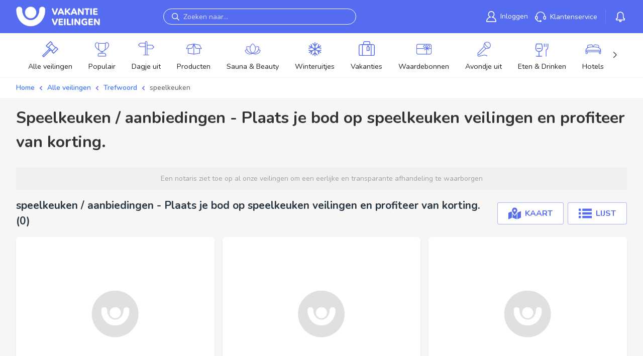

--- FILE ---
content_type: text/html; charset=utf-8
request_url: https://www.vakantieveilingen.be/veilingen/trefwoord/speelkeuken
body_size: 9730
content:





<!DOCTYPE html>
<html lang="nl-BE">
<head>
    <meta charset="utf-8" />
    <meta name="viewport" content="width=device-width, initial-scale=1.0, maximum-scale=1">
    
    <title>speelkeuken korting / aanbieding - speelkeuken aanbiedingen / veilingen</title>
    <meta name="description" content="Bepaal je eigen korting op speelkeuken veilingen. Bekijk onze aanbieding voor speelkeuken" />
    
    <link rel="preconnect" href="https://images.vakantieveilingen.nl">
	<link rel="preconnect" href="https://fonts.googleapis.com">
    <link rel="preconnect" href="https://fonts.gstatic.com" crossorigin>
    <link rel="manifest" href="/site.webmanifest?v=rMBM2NQz8L">
    
    <link rel="shortcut icon" href="/dist/images/logos/favicon.ico?v=AffM2NQz8L">
    <meta name="msapplication-TileColor" content="#556CF1">
    <meta name="theme-color" content="#556CF1"/>

    <meta name="og:image" content="https://www.vakantieveilingen.be/dist/images/logos/vakantieveilingenbe/opengraph_facebook.gif"/>
    <meta name="og:image:width" content="200"/>
    <meta name="og:image:height" content="200"/>
    <meta name="og:url" content="https://www.vakantieveilingen.be/veilingen/trefwoord/speelkeuken"/>
    <meta property="og:type" content="website">
    <meta property="og:title" content="speelkeuken korting / aanbieding - speelkeuken aanbiedingen / veilingen">
    <meta property="og:description" content="Bepaal je eigen korting op speelkeuken veilingen. Bekijk onze aanbieding voor speelkeuken">
    <meta property="og:site_name" content="VakantieVeilingen">
    <meta property="og:locale" content="nl-BE">
    
    
    <meta name="google-play-app" content="app-id=nl.VakantieVeilingen.android"/>
    
    <meta name="revisit-after" content="1 Days">
    <meta name="author" content="VakantieVeilingen 2026">
            <meta name="robots" content="index,follow" />
        <link href="https://www.vakantieveilingen.be/veilingen/trefwoord/speelkeuken" rel="canonical">
        
    
    <link href="https://fonts.googleapis.com/css2?family=Roboto:wght@100;300;400;500;700;900&display=swap" rel="stylesheet" />
    <link href="https://fonts.googleapis.com/css2?family=Nunito:ital,wght@0,200..1000;1,200..1000&display=swap" rel="stylesheet">
    <link rel="stylesheet" href="/dist/css/global.css?v=1LzGxT-j-QL4hT8oOKJAsd2gpbX11j2g5N_7xbqWoio" />
    
    
    <style>
        [v-cloak] {
            display: none;
        }
    </style>
    

    <!-- If check as optimalization for never having to load in partial view -->

        <script id="Cookiebot" src="https://consent.cookiebot.com/uc.js" data-cbid="3429c37b-214d-48fc-9630-ccd5b7d0bfd0" data-blockingmode="auto" type="text/javascript"></script>
        <!-- DNS Prefetch and Preconnect -->
        <link rel="dns-prefetch" href="//lytics.stonemountaindata.com" data-cookieconsent="ignore">
        <link rel="preconnect" href="https://lytics.stonemountaindata.com" data-cookieconsent="ignore">
        <!-- End DNS Prefetch and Preconnect -->
        <script>
            window.dataLayer = window.dataLayer || [];
        </script>
        <!-- Preload Lytics Script -->
        <link rel="preload" href="https://lytics.source.stonemountaindata.com/stream.js" as="script" data-cookieconsent="ignore">
        <!-- End preload Lytics Script -->
        <script async src="https://lytics.source.stonemountaindata.com/stream.js" data-cookieconsent="ignore"></script>
        <!-- Google Tag Manager -->
            <script>(function(w,d,s,l,i){w[l]=w[l]||[];w[l].push({'gtm.start':
            new Date().getTime(),event:'gtm.js'});var f=d.getElementsByTagName(s)[0],
            j=d.createElement(s),dl=l!='dataLayer'?'&l='+l:'';j.async=true;j.src=
            'https://www.googletagmanager.com/gtm.js?id='+i+dl;f.parentNode.insertBefore(j,f);
            })(window,document,'script','digitalData','GTM-NZB5B4PT');
        </script>
        <!-- End Google Tag Manager -->
        <script data-cookieconsent="ignore">    
            window.dataLayer = window.dataLayer || [];    
            
            function gtag() {        
                dataLayer.push(arguments);    
            }    
            
            gtag("consent", "default", {        
                ad_personalization: "denied",        
                ad_storage: "denied",        
                ad_user_data: "denied",
                analytics_storage: "granted",
                functionality_storage: "granted",        
                personalization_storage: "denied",        
                security_storage: "granted",        
                wait_for_update: 500,    
            });    
            
            gtag("set", "ads_data_redaction", true);    
            gtag("set", "url_passthrough", false);
            
            ;
		</script>
</head>
<body class="is-desktop" data-userid="">
	    <!-- Google Tag Manager (noscript) -->
	    <noscript><iframe src="https://www.googletagmanager.com/ns.html?id=GTM-NZB5B4PT" height="0" width="0" style="display:none;visibility:hidden"></iframe></noscript>
	    <!-- End Google Tag Manager (noscript) -->
        <noscript>
            <iframe src="https://lytics.source.stonemountaindata.com/ns?application=www.vakantieveilingen.be" data-cookieconsent="ignore"
                    height="0" width="0" style="display:none;visibility:hidden">
            </iframe>
        </noscript>
    
    



<header class="header" id="top">
	<div class="header__grid">
		<button class="header__sidebar_button header__icon_button navbar-burger" data-target="nav-mobile" tabindex="0" type="button" aria-label="toggle menu">
			<svg viewBox="0 0 18 12" class="icon open" width="50px">
				<path fill="#fff" d="M0 12v-2h18v2Zm0-7h18v2H0Zm0-5h18v2H0Z"></path>
			</svg>
			<svg class="icon close" focusable="false" aria-hidden="true" viewBox="0 0 24 24" width="50px">
				<path fill="#fff" d="M19 6.41 17.59 5 12 10.59 6.41 5 5 6.41 10.59 12 5 17.59 6.41 19 12 13.41 17.59 19 19 17.59 13.41 12z"></path>
			</svg>
			<span class="css-w0pj6f"></span>
		</button>
		<span class="menu-separator"></span>
		<button class="header__search_button header__icon_button" tabindex="0" type="button" aria-label="toggle search" data-search-trigger>
			<svg class="header__icon_search" focusable="false" aria-hidden="true" viewBox="0 0 20.51 20.4">
				<path d="M20.51,17.6l-5.6-5.5A8.19,8.19,0,0,0,16.11,8a7.86,7.86,0,0,0-7.9-8,8.25,8.25,0,0,0-5.8,2.4,8.06,8.06,0,0,0-.1,11.4,8,8,0,0,0,9.8,1.1l5.5,5.5ZM3.61,12.3a6,6,0,0,1,.1-8.5A6,6,0,0,1,8.11,2a5.89,5.89,0,0,1,4.2,1.7A5.51,5.51,0,0,1,14,7.9a6.41,6.41,0,0,1-1.8,4.3A6,6,0,0,1,7.81,14,5.51,5.51,0,0,1,3.61,12.3Z"></path>
			</svg>
		</button>
			
		<div class="header__logo">
			<a href="/" tabindex="0">
				<img src="/dist/images/logos/vakantieveilingenbe/logo.png" alt="www.vakantieveilingen.be" style="position: absolute; height: 100%; width: 100%; left: 0; top: 0; right: 0; bottom: 0; object-fit: contain; object-position: center; color: transparent;" title="www.vakantieveilingen.be" width="250" loading="eager" decoding="async" />
			</a>
		</div>

			<div class="header__search vue-element">
				<Search placeholder="Zoeken naar..." search-url="https://www.vakantieveilingen.be/veilingen" :server-date-time="1768967588"></Search>
			</div>

		<div class="header__menu">
				<div class="header-menu-item">
					<a title="Inloggen" class="header-menu-link" role="link" tabindex="0" href="/login">
						<svg xmlns="http://www.w3.org/2000/svg" viewBox="0 0 18.82 20.1" class="menu-icon" width="20px"><path d="M18.1 20.1H.8a.86.86 0 0 1-.8-.8 9.17 9.17 0 0 1 5.7-8.5A6 6 0 0 1 3.3 6a6.1 6.1 0 0 1 6.1-6 6 6 0 0 1 6.1 6 6 6 0 0 1-2.4 4.8 9.28 9.28 0 0 1 5.7 8.5.71.71 0 0 1-.7.8ZM1.6 18.5h15.6a7.74 7.74 0 0 0-6.4-6.7 1 1 0 0 1-.7-.7.76.76 0 0 1 .6-.8 4.47 4.47 0 0 0 3.2-4.2 4.5 4.5 0 0 0-9 0 4.47 4.47 0 0 0 3.2 4.2.76.76 0 0 1 .6.8.68.68 0 0 1-.7.7 7.53 7.53 0 0 0-6.4 6.7Z" data-name="Layer 2" style="fill:#fff"></path></svg>
						<span class="header-menu-label">Inloggen</span>
					</a>
				</div>
			
			<div class="header-menu-item MuiBox-root css-0">
				<a title="Klantenservice" class="header-menu-link" role="link" tabindex="0" href="/service">
					<svg xmlns="http://www.w3.org/2000/svg" viewBox="0 0 21 19.9" class="menu-icon" width="22px">
						<defs>
							<style>
								.service-white_svg__cls-1 {
									fill: none
								}</style>
						</defs>
						<g id="service-white_svg__Layer_2" data-name="Layer 2"><g id="service-white_svg__collection"><path d="M1.5 10.7v2a1.1 1.1 0 0 0 2.2 0v-2a1.1 1.1 0 0 0-2.2 0ZM10.3 18.2c0 .2.2.2.3.2a.3.3 0 1 0 0-.6c-.1 0-.3.1-.3.2ZM18.4 9.6a1.11 1.11 0 0 0-1.1 1.1v2a1.1 1.1 0 0 0 2.2 0v-2a1.11 1.11 0 0 0-1.1-1.1Z" class="service-white_svg__cls-1"></path><path d="M19.1 8.2a8.61 8.61 0 0 0-17.2 0A2.58 2.58 0 0 0 0 10.7v2a2.68 2.68 0 0 0 2.2 2.6c.4 1.1 1.7 3.6 4.5 3.6h2.2a1.8 1.8 0 1 0 1.6-2.6 1.76 1.76 0 0 0-1.6 1.1H6.8c-1.7 0-2.6-1.5-3-2.4a2.56 2.56 0 0 0 1.5-2.4v-2a2.58 2.58 0 0 0-1.9-2.5 7.11 7.11 0 0 1 14.2 0 2.5 2.5 0 0 0-1.8 2.5v2a2.6 2.6 0 0 0 5.2 0v-2a2.55 2.55 0 0 0-1.9-2.4Zm-8.6 9.7a.3.3 0 1 1 0 .6c-.1 0-.2-.1-.3-.2v-.2c.1-.1.2-.2.3-.2Zm-6.7-7.2v2a1.1 1.1 0 0 1-2.2 0v-2a1.1 1.1 0 0 1 2.2 0Zm15.7 2a1.1 1.1 0 0 1-2.2 0v-2a1.1 1.1 0 0 1 2.2 0Z" style="fill:#fff"></path></g></g>
					</svg>
					<span class="header-menu-label">Klantenservice</span>
				</a>
			</div>
			
			<div class="header-menu-item notification__dropdown">
				<div class="notification__dropdown_wrapper position-relative d-none d-md-flex ms-3 ps-3">
					<svg class="css-1a522ha" focusable="false" aria-hidden="true" viewBox="0 0 24 24"><g fill="none" fill-rule="evenodd" stroke="currentColor" transform="translate(3 4.6)"><path fill="none" fill-rule="nonzero" stroke-linejoin="round" stroke-width="1.6" d="M9-.8a5.28 5.28 0 0 1 5.3 5.3V9a2.19 2.19 0 0 0 2.25 2.2v2.35H1.45V11.2A2.2 2.2 0 0 0 3.7 9.15V4.5A5.28 5.28 0 0 1 9-.8z"></path><circle cx="9" cy="15.3" r="1.5" fill="none" stroke-width="1.6"></circle></g></svg>
					<span class="badge rounded-pill bg-danger active-bid__tag notification__tag">0</span>
					<div class="navbar-dropdown">
						<a class="navbar-item">
							<div class="notification__holder">
								<div class="notification__text-container">
									<p class="is-loading notification__loading"></p>
								</div>
							</div>
						</a>
					</div>
				</div>
			</div>
		</div>

		<div class="menu-button header__login_button justify-content-end align-items-center">
			<div class="d-block notification__dropdown position-relative me-2">
				<svg class="css-1a522ha notification__inbox-icon" style="width: 2rem; height: 2rem;" focusable="false" aria-hidden="true" viewBox="0 0 24 24"><g fill="none" fill-rule="evenodd" stroke="currentColor" transform="translate(3 4.6)"><path fill="none" fill-rule="nonzero" stroke-linejoin="round" stroke-width="1.6" d="M9-.8a5.28 5.28 0 0 1 5.3 5.3V9a2.19 2.19 0 0 0 2.25 2.2v2.35H1.45V11.2A2.2 2.2 0 0 0 3.7 9.15V4.5A5.28 5.28 0 0 1 9-.8z"></path><circle cx="9" cy="15.3" r="1.5" fill="none" stroke-width="1.6"></circle></g></svg>
				<span class="badge rounded-pill bg-danger active-bid__tag notification__tag">0</span>
				<div class="navbar-dropdown">
					<a class="navbar-item">
						<div class="notification__holder">
							<div class="notification__text-container">
								<p class="is-loading notification__loading"></p>
							</div>
						</div>
					</a>
				</div>
			</div>
				<a class="user-icon-link" title="Inloggen" role="link" tabindex="0" href="/login">
					<svg class="user-icon" focusable="false" aria-hidden="true" viewBox="0 0 24 24"><svg xmlns="http://www.w3.org/2000/svg" viewBox="0 0 18.3 19.8"><path d="M10.9 10.9a5.49 5.49 0 0 0 3.9-5.3 5.6 5.6 0 1 0-7.3 5.3A9.2 9.2 0 0 0 0 19.8h18.3a9.11 9.11 0 0 0-7.4-8.9Z" data-name="Layer 2" style="fill: rgb(255, 255, 255);"></path></svg></svg>
				</a>
		</div>

		<nav id="nav-mobile" class="nav-mobile" role="navigation" aria-label="mobile navigation">
				<a class="btn-n btn-n-border btn-n-small mb-2 w-100" href="/login">
					Inloggen
					<span class="icon">
						<i class="fal fa-user"></i>
					</span>
				</a>
				<a href="https://www.vakantieveilingen.be/registreren" class="btn-n btn-n-small mb-4 w-100">
					Registreren
					<span class="icon">
						<i class="fal fa-user-plus"></i>
					</span>					
				</a>

			<a class="btn-n btn-n-border btn-n-gray btn-n-small w-100 fw-semibold mb-2" href="/">
				<span class="w-100 d-block">Home</span> <i class="fal fa-regular fa-home ms-auto"></i>
			</a>


			<a class="btn-n btn-n-border btn-n-gray btn-n-small w-100 fw-semibold" href="https://www.vakantieveilingen.be/service">
				<span class="w-100 d-block">Klantenservice</span> <i class="fal fa-regular fa-headset ms-auto"></i>
			</a>

			<div class="my-4">
				
<div class="row gx-3 gy-3 category-list--mobile">
        <div class="col-6 d-flex">
            <a href="/veilingen/populair" class="category_item">
                <div class="category_item_icon mb-2">
                    <figure class="image is-square">
                        <img loading="lazy" src="https://images.vakantieveilingen.nl/2481c40f-dd19-4606-94fc-18cb9312d7c1/3726b2.svg" width="38" alt="Menu item" />
                    </figure>
                </div>
                <small>Populair</small>
            </a>
        </div>
        <div class="col-6 d-flex">
            <a href="/veilingen/dagje-uit" class="category_item">
                <div class="category_item_icon mb-2">
                    <figure class="image is-square">
                        <img loading="lazy" src="https://images.vakantieveilingen.nl/559d0211-9765-4227-9c0e-01f09781772c/392819.svg" width="38" alt="Menu item" />
                    </figure>
                </div>
                <small>Dagje uit</small>
            </a>
        </div>
        <div class="col-6 d-flex">
            <a href="/veilingen/producten" class="category_item">
                <div class="category_item_icon mb-2">
                    <figure class="image is-square">
                        <img loading="lazy" src="https://images.vakantieveilingen.nl/42215c85-e56a-48a0-9924-390ade64a5a3/505c2a.svg" width="38" alt="Menu item" />
                    </figure>
                </div>
                <small>Producten</small>
            </a>
        </div>
        <div class="col-6 d-flex">
            <a href="/veilingen/sauna-en-beauty" class="category_item">
                <div class="category_item_icon mb-2">
                    <figure class="image is-square">
                        <img loading="lazy" src="https://images.vakantieveilingen.nl/d8058aa6-3cdb-4244-8977-91d62c918057/6d79cf.svg" width="38" alt="Menu item" />
                    </figure>
                </div>
                <small>Sauna &amp; Beauty</small>
            </a>
        </div>
        <div class="col-6 d-flex">
            <a href="/veilingen/dagje-uit/kerst-en-winteruitjes" class="category_item">
                <div class="category_item_icon mb-2">
                    <figure class="image is-square">
                        <img loading="lazy" src="https://images.vakantieveilingen.nl/085b3d41-5491-4b3e-8ef0-fceac1b9af23/2eedd1.svg" width="38" alt="Menu item" />
                    </figure>
                </div>
                <small>Winteruitjes</small>
            </a>
        </div>
        <div class="col-6 d-flex">
            <a href="/veilingen/vakanties" class="category_item">
                <div class="category_item_icon mb-2">
                    <figure class="image is-square">
                        <img loading="lazy" src="https://images.vakantieveilingen.nl/c858bd42-1603-449d-8768-e8e241b31743/e024a8.svg" width="38" alt="Menu item" />
                    </figure>
                </div>
                <small>Vakanties</small>
            </a>
        </div>
        <div class="col-6 d-flex">
            <a href="/veilingen/waardebonnen" class="category_item">
                <div class="category_item_icon mb-2">
                    <figure class="image is-square">
                        <img loading="lazy" src="https://images.vakantieveilingen.nl/45c55db2-f71e-499f-ac98-2c01875b43e6/8f6416.svg" width="38" alt="Menu item" />
                    </figure>
                </div>
                <small>Waardebonnen</small>
            </a>
        </div>
        <div class="col-6 d-flex">
            <a href="/veilingen/avondje-uit" class="category_item">
                <div class="category_item_icon mb-2">
                    <figure class="image is-square">
                        <img loading="lazy" src="https://images.vakantieveilingen.nl/94ff1fd6-cc59-40d3-891c-441ec81b479e/48c6b1.svg" width="38" alt="Menu item" />
                    </figure>
                </div>
                <small>Avondje uit</small>
            </a>
        </div>
        <div class="col-6 d-flex">
            <a href="/veilingen/eten-en-drinken" class="category_item">
                <div class="category_item_icon mb-2">
                    <figure class="image is-square">
                        <img loading="lazy" src="https://images.vakantieveilingen.nl/f33ffaf1-0501-4209-bf77-c36aa9ff0dcb/2afdad.svg" width="38" alt="Menu item" />
                    </figure>
                </div>
                <small>Eten &amp; Drinken</small>
            </a>
        </div>
        <div class="col-6 d-flex">
            <a href="/veilingen/hotels" class="category_item">
                <div class="category_item_icon mb-2">
                    <figure class="image is-square">
                        <img loading="lazy" src="https://images.vakantieveilingen.nl/32395894-48ed-42e6-adfe-64d8d443cd40/8f4af8.svg" width="38" alt="Menu item" />
                    </figure>
                </div>
                <small>Hotels</small>
            </a>
        </div>
        <div class="col-6 d-flex">
            <a href="/veilingen/nieuw" class="category_item">
                <div class="category_item_icon mb-2">
                    <figure class="image is-square">
                        <img loading="lazy" src="https://images.vakantieveilingen.nl/7cd10496-9712-40af-b7d4-e190607c71d7/c89130.svg" width="38" alt="Menu item" />
                    </figure>
                </div>
                <small>Nieuw</small>
            </a>
        </div>
    <div class="col-6 d-flex">
        <a href="https://www.vakantieveilingen.be/veilingen" class="category_item">
            <div class="category_item_icon mb-2">
                <svg fill="#556cf1" focusable="false" aria-hidden="true" viewBox="0 0 42.1 42.1"><path d="M29.9 32.8a1 1 0 0 1-.7-.3l-4.7-4.7a1 1 0 0 1 0-1.4l11.2-11.2a1 1 0 0 1 1.4 0l4.7 4.7c.4.4.4 1 0 1.4L30.6 32.5a1 1 0 0 1-.7.3zm-3.3-5.9 3.3 3.3 9.7-9.7-3.3-3.3zm-11.4-9a1 1 0 0 1-.7-.3l-4.7-4.7a1 1 0 0 1-.3-.7c0-.3.1-.5.3-.7L21 .3a1 1 0 0 1 1.4 0L27.1 5c.4.4.4 1 0 1.4L15.9 17.6a1 1 0 0 1-.7.3zm-3.3-5.7 3.3 3.3 9.7-9.7-3.3-3.3zm14.6 14.5a1 1 0 0 1-.7-.3l-10-10a1 1 0 0 1 0-1.4l8.6-8.6a1 1 0 0 1 1.4 0l10 10c.4.4.4 1 0 1.4l-8.6 8.6a1 1 0 0 1-.7.3zm-8.6-11.1 8.6 8.6 7.2-7.2-8.6-8.6Zm3.5 9.8a5 5 0 0 1-3.3-1.3 4.6 4.6 0 0 1-1.3-3.3 5 5 0 0 1 1.3-3.3 1 1 0 0 1 1.4.2c.3.4.3.8 0 1.2-.5.5-.7 1.1-.7 1.8s.3 1.3.7 1.8c.5.5 1.1.8 1.8.8s1.3-.3 1.8-.7a1 1 0 0 1 1.4.2c.3.4.3.8 0 1.2-.8.9-1.9 1.4-3.1 1.4zM3.7 42.1a1 1 0 0 1-.7-.3L.3 39.1a1 1 0 0 1 0-1.4L17 21a1 1 0 0 1 1.4.2c.3.4.3.8 0 1.2L2.5 38.3l1.2 1.3 15.9-15.9a1 1 0 0 1 1.4-.2c.4.3.5 1 .2 1.4l-.2.2L4.3 41.8c-.1.2-.4.3-.6.3Z"></path></svg>
            </div>
            <small>Alle veilingen</small>
        </a>
    </div>
</div>
			</div>

		</nav>
	</div>
</header>
        


<div class="category-list category-navigation d-flex">
    <div class="container">
        <div class="swiper">
            <div class="swiper-wrapper">
                <div class="swiper-slide category">
                    <a href="https://www.vakantieveilingen.be/veilingen" class="category__link">
                        <div class="category__icon">
                            <svg focusable="false" aria-hidden="true" viewBox="0 0 42.1 42.1"><path d="M29.9 32.8a1 1 0 0 1-.7-.3l-4.7-4.7a1 1 0 0 1 0-1.4l11.2-11.2a1 1 0 0 1 1.4 0l4.7 4.7c.4.4.4 1 0 1.4L30.6 32.5a1 1 0 0 1-.7.3zm-3.3-5.9 3.3 3.3 9.7-9.7-3.3-3.3zm-11.4-9a1 1 0 0 1-.7-.3l-4.7-4.7a1 1 0 0 1-.3-.7c0-.3.1-.5.3-.7L21 .3a1 1 0 0 1 1.4 0L27.1 5c.4.4.4 1 0 1.4L15.9 17.6a1 1 0 0 1-.7.3zm-3.3-5.7 3.3 3.3 9.7-9.7-3.3-3.3zm14.6 14.5a1 1 0 0 1-.7-.3l-10-10a1 1 0 0 1 0-1.4l8.6-8.6a1 1 0 0 1 1.4 0l10 10c.4.4.4 1 0 1.4l-8.6 8.6a1 1 0 0 1-.7.3zm-8.6-11.1 8.6 8.6 7.2-7.2-8.6-8.6Zm3.5 9.8a5 5 0 0 1-3.3-1.3 4.6 4.6 0 0 1-1.3-3.3 5 5 0 0 1 1.3-3.3 1 1 0 0 1 1.4.2c.3.4.3.8 0 1.2-.5.5-.7 1.1-.7 1.8s.3 1.3.7 1.8c.5.5 1.1.8 1.8.8s1.3-.3 1.8-.7a1 1 0 0 1 1.4.2c.3.4.3.8 0 1.2-.8.9-1.9 1.4-3.1 1.4zM3.7 42.1a1 1 0 0 1-.7-.3L.3 39.1a1 1 0 0 1 0-1.4L17 21a1 1 0 0 1 1.4.2c.3.4.3.8 0 1.2L2.5 38.3l1.2 1.3 15.9-15.9a1 1 0 0 1 1.4-.2c.4.3.5 1 .2 1.4l-.2.2L4.3 41.8c-.1.2-.4.3-.6.3Z"></path></svg>
                        </div>
                        <span class="category__name">Alle veilingen</span>
                    </a>
                </div>
                    <div class="swiper-slide category">
                        <a href="/veilingen/populair" class="category__link ">
                            <div class="category__icon">
                                <figure class="image is-square">
                                    <img src="https://images.vakantieveilingen.nl/785ca54e-6d0d-47c3-9b8e-b9fdb186c40d/e048da.svg" alt="Productcategorie" />
                                </figure>
                            </div>
                            <span class="category__name">Populair</span>
                        </a>
                    </div>
                    <div class="swiper-slide category">
                        <a href="/veilingen/dagje-uit" class="category__link ">
                            <div class="category__icon">
                                <figure class="image is-square">
                                    <img src="https://images.vakantieveilingen.nl/b845a5a6-7bda-4b00-8d9b-35194157dbf1/bc0033.svg" alt="Productcategorie" />
                                </figure>
                            </div>
                            <span class="category__name">Dagje uit</span>
                        </a>
                    </div>
                    <div class="swiper-slide category">
                        <a href="/veilingen/producten" class="category__link ">
                            <div class="category__icon">
                                <figure class="image is-square">
                                    <img src="https://images.vakantieveilingen.nl/277093da-fe74-4ab2-bc37-be07c217e715/8cd2de.svg" alt="Productcategorie" />
                                </figure>
                            </div>
                            <span class="category__name">Producten</span>
                        </a>
                    </div>
                    <div class="swiper-slide category">
                        <a href="/veilingen/sauna-en-beauty" class="category__link ">
                            <div class="category__icon">
                                <figure class="image is-square">
                                    <img src="https://images.vakantieveilingen.nl/ee76e659-d181-449f-b2dd-e6ba3e0b61d1/f83afe.svg" alt="Productcategorie" />
                                </figure>
                            </div>
                            <span class="category__name">Sauna &amp; Beauty</span>
                        </a>
                    </div>
                    <div class="swiper-slide category">
                        <a href="/veilingen/dagje-uit/kerst-en-winteruitjes" class="category__link ">
                            <div class="category__icon">
                                <figure class="image is-square">
                                    <img src="https://images.vakantieveilingen.nl/235f1a9e-be7b-4028-b877-0cb456d43c3b/0bc6ca.svg" alt="Productcategorie" />
                                </figure>
                            </div>
                            <span class="category__name">Winteruitjes</span>
                        </a>
                    </div>
                    <div class="swiper-slide category">
                        <a href="/veilingen/vakanties" class="category__link ">
                            <div class="category__icon">
                                <figure class="image is-square">
                                    <img src="https://images.vakantieveilingen.nl/0d137326-f1fc-456a-a214-ae00a648fc75/ff3a54.svg" alt="Productcategorie" />
                                </figure>
                            </div>
                            <span class="category__name">Vakanties</span>
                        </a>
                    </div>
                    <div class="swiper-slide category">
                        <a href="/veilingen/waardebonnen" class="category__link ">
                            <div class="category__icon">
                                <figure class="image is-square">
                                    <img src="https://images.vakantieveilingen.nl/7fa66909-01fa-40af-995c-afb430d2745c/470a97.svg" alt="Productcategorie" />
                                </figure>
                            </div>
                            <span class="category__name">Waardebonnen</span>
                        </a>
                    </div>
                    <div class="swiper-slide category">
                        <a href="/veilingen/avondje-uit" class="category__link ">
                            <div class="category__icon">
                                <figure class="image is-square">
                                    <img src="https://images.vakantieveilingen.nl/6d55d12f-c57d-4ff5-8fd3-96d863855746/c7c452.svg" alt="Productcategorie" />
                                </figure>
                            </div>
                            <span class="category__name">Avondje uit</span>
                        </a>
                    </div>
                    <div class="swiper-slide category">
                        <a href="/veilingen/eten-en-drinken" class="category__link ">
                            <div class="category__icon">
                                <figure class="image is-square">
                                    <img src="https://images.vakantieveilingen.nl/6e4c8c4e-deb7-4df2-a356-7a714daca027/932e4a.svg" alt="Productcategorie" />
                                </figure>
                            </div>
                            <span class="category__name">Eten &amp; Drinken</span>
                        </a>
                    </div>
                    <div class="swiper-slide category">
                        <a href="/veilingen/hotels" class="category__link ">
                            <div class="category__icon">
                                <figure class="image is-square">
                                    <img src="https://images.vakantieveilingen.nl/41f3c07c-8859-4b37-94cc-c953f47049e4/414ef5.svg" alt="Productcategorie" />
                                </figure>
                            </div>
                            <span class="category__name">Hotels</span>
                        </a>
                    </div>
                    <div class="swiper-slide category">
                        <a href="/veilingen/nieuw" class="category__link ">
                            <div class="category__icon">
                                <figure class="image is-square">
                                    <img src="https://images.vakantieveilingen.nl/41cd6eed-7cba-4c37-a726-59061af69f56/fc10d9.svg" alt="Productcategorie" />
                                </figure>
                            </div>
                            <span class="category__name">Nieuw</span>
                        </a>
                    </div>
            </div>
            <div class="swiper-button-next"></div>
            <div class="swiper-button-prev"></div>
        </div>
    </div>
</div>
	<div class="container">
            <div class="breadcrumb-section breadcrumb-header">
                
    <nav aria-label="breadcrumb">
        <ol class="breadcrumb">
	        <li class="breadcrumb-item">
		        <a href="/">
			        Home
		        </a>
	        </li>
	        <li class="breadcrumb__seperator">
		        <svg focusable="false" aria-hidden="true" viewBox="0 0 12.1 7.5"><path d="M6,7.5L0.7,2.2c-0.4-0.4-0.4-1,0-1.4l0,0c0.4-0.4,1-0.4,1.4,0L6,4.7l4-4c0.4-0.4,1-0.4,1.4,0l0,0c0.4,0.4,0.4,1,0,1.4L6,7.5z"></path></svg>
	        </li>
	        <li class="breadcrumb-item">
		        <a href="https://www.vakantieveilingen.be/veilingen" aria-current="page">
			        Alle veilingen
		        </a>
	        </li>
            <li class="breadcrumb__seperator">
	            <svg focusable="false" aria-hidden="true" viewBox="0 0 12.1 7.5"><path d="M6,7.5L0.7,2.2c-0.4-0.4-0.4-1,0-1.4l0,0c0.4-0.4,1-0.4,1.4,0L6,4.7l4-4c0.4-0.4,1-0.4,1.4,0l0,0c0.4,0.4,0.4,1,0,1.4L6,7.5z"></path></svg>
            </li>
	        <li class="breadcrumb-item">
		        <a href="https://www.vakantieveilingen.be/veilingen/trefwoord" aria-current="page">
			        Trefwoord
		        </a>
	        </li>
	        <li class="breadcrumb__seperator">
		        <svg focusable="false" aria-hidden="true" viewBox="0 0 12.1 7.5"><path d="M6,7.5L0.7,2.2c-0.4-0.4-0.4-1,0-1.4l0,0c0.4-0.4,1-0.4,1.4,0L6,4.7l4-4c0.4-0.4,1-0.4,1.4,0l0,0c0.4,0.4,0.4,1,0,1.4L6,7.5z"></path></svg>
	        </li>
	        <li class="breadcrumb-item is-active">
		        <a href="" aria-current="page">
			        speelkeuken
		        </a>
	        </li>
        </ol>
    </nav>

            </div>
	</div>
    <main class="main">
        

        

        


<div class="container">
	<div class="auction-overview">
		<div class="auction-overview--header">
			<h1 class="title h3">
				speelkeuken / aanbiedingen - Plaats je bod op speelkeuken veilingen en profiteer van korting.
			</h1>
		</div>

		<div class="vue-element">
			<Auction-Overview :items-per-page="12"
			                  api-url="lots/all?q=speelkeuken"
			                  page-session="72a2ed8f-5b8b-4fb5-a9ab-155b29ce15ce"
			                  title="speelkeuken / aanbiedingen - Plaats je bod op speelkeuken veilingen en profiteer van korting."
			                  :server-date-time="1768967588"
			                  :user-is-authenticated="false"
			                  :slider="false"
			                  :totalItems="999" 
			                  hide-not-found >

				<div class="row auction-list">
<div class="col-12 col-md-6 col-lg-4 auction">
    <a class="card is-loading">
		<img class="card-img-top" src="/dist/images/logo-placeholder.png" alt="" />
        <div class="card-body">
            <h3></h3>
        </div>
        <div class="auction__information card-information"><span></span><span></span></div>
    </a>
</div><div class="col-12 col-md-6 col-lg-4 auction">
    <a class="card is-loading">
		<img class="card-img-top" src="/dist/images/logo-placeholder.png" alt="" />
        <div class="card-body">
            <h3></h3>
        </div>
        <div class="auction__information card-information"><span></span><span></span></div>
    </a>
</div><div class="col-12 col-md-6 col-lg-4 auction">
    <a class="card is-loading">
		<img class="card-img-top" src="/dist/images/logo-placeholder.png" alt="" />
        <div class="card-body">
            <h3></h3>
        </div>
        <div class="auction__information card-information"><span></span><span></span></div>
    </a>
</div>				</div>
			</Auction-Overview>
		</div>

		<div class="d-flex align-items-center justify-content-center w-100 mt-4">
			<a href="https://www.vakantieveilingen.be/veilingen" class="btn-n">Alle veilingen</a>
		</div>
		
	</div>
</div>    


    </main>
        

<footer class="footer">
    <div class="MuiBox-root css-j7qwjs">
        <section class="MuiBox-root css-1v7k4fb">
            <div class="MuiContainer-root MuiContainer-maxWidthLg footer-container css-1opdvmk">
                <div class="MuiBox-root css-8fl15c">
                    <a href="https://www.vakantieveilingen.be/info/over-ons" title="Over ons" role="link" tabindex="0">Over ons</a>
                    <a href="https://www.vakantieveilingen.be/info/hoe-het-werkt" title="Hoe het werkt" role="link" tabindex="0">Hoe het werkt</a>
                        <a href="https://houseoftickets.homerun.co/" title="Werken bij " role="link" tabindex="0" target="_blank">
                            Werken bij 
                        </a>
                    <a title="Contact" role="link" tabindex="0" href="/service/contact">Contact</a>
                    <a href="https://www.vakantieveilingen.be/veilingen/trefwoord" title="Trefwoorden" role="link" tabindex="0">Trefwoorden</a>
                        <a href="/i/blog" title="Blog" role="link" tabindex="0">Blog</a>
                </div>
                <button id="footer_btn" class="MuiButtonBase-root MuiButton-root MuiButton-text MuiButton-textThird MuiButton-sizeMedium MuiButton-textSizeMedium MuiButton-colorThird MuiButton-root MuiButton-text MuiButton-textThird MuiButton-sizeMedium MuiButton-textSizeMedium MuiButton-colorThird css-1cyms0d"
                        tabindex="0"
                        type="button">
                    Meer ...
                    <div class="MuiBox-root css-99v7i">
                        <svg class="MuiSvgIcon-root MuiSvgIcon-fontSizeMedium css-z2dfv" focusable="false" aria-hidden="true" viewBox="0 0 12.1 7.5">
                            <path d="M6,7.5L0.7,2.2c-0.4-0.4-0.4-1,0-1.4l0,0c0.4-0.4,1-0.4,1.4,0L6,4.7l4-4c0.4-0.4,1-0.4,1.4,0l0,0c0.4,0.4,0.4,1,0,1.4L6,7.5z"></path>
                        </svg>
                    </div>
                </button>

                <div role="presentation" class="MuiModal-root css-8ndowl" style="display:none;">
                    <div aria-hidden="true" class="MuiBackdrop-root MuiModal-backdrop css-919eu4" style="opacity: 1; transition: opacity 225ms cubic-bezier(0.4, 0, 0.2, 1);"></div>
                    <div tabindex="0" data-testid="sentinelStart"></div>
                    <div class="MuiPaper-root MuiPaper-elevation MuiPaper-rounded MuiPaper-elevation1 css-dtltee" tabindex="-1">
                        <button class="MuiButtonBase-root MuiIconButton-root MuiIconButton-sizeMedium css-1hxakz6" tabindex="0" type="button" data-testid="close-button">
                            <svg class="MuiSvgIcon-root MuiSvgIcon-fontSizeMedium css-1mwajn2" focusable="false" aria-hidden="true" viewBox="-10 -10 10.5 10.5">
                                <path d="m.5-.7-4-4v-.1l3.9-4L-.8-10l-4 4-3.9-4-1.2 1.2 3.9 4v.1l-4 4L-8.8.5l4-4 4.1 4z"></path>
                            </svg><span class="MuiTouchRipple-root css-w0pj6f"></span>
                        </button>
                        <h3 class="MuiTypography-root MuiTypography-big css-188zd3c">Meer ...</h3>
                        <div class="MuiStack-root css-12zuy7g">
                            <a href="https://www.vakantieveilingen.be/info/over-ons" title="Over ons" role="link" tabindex="0">Over ons</a>
                            <a href="https://www.vakantieveilingen.be/info/hoe-het-werkt" title="Hoe het werkt" role="link" tabindex="0">Hoe het werkt</a>
                                <a href="https://houseoftickets.homerun.co/" title="Werken bij " role="link" tabindex="0" target="_blank">
                                    Werken bij  VakantieVeilingen.be
                                </a>
                            <a title="Contact" role="link" tabindex="0" href="/service/contact">Contact</a>
                                <a title="Blog" class="" role="link" tabindex="0" href="/i/blog">Blog</a>
                            <a href="https://www.vakantieveilingen.be/veilingen/trefwoord" title="Trefwoorden" class="" role="link" tabindex="0">Trefwoorden</a>
                            <a href="javascript: Cookiebot.renew()" title="Cookies" role="link" tabindex="0">Cookies</a>
                            <a href="https://www.vakantieveilingen.be/info/privacy" title="Privacy" class="" role="link" tabindex="0">Privacy</a>
                            <a href="https://www.vakantieveilingen.be/info/algemene-voorwaarden" title="Algemene voorwaarden" class="link right terms-conditions" role="link" tabindex="0">Algemene voorwaarden</a>
                        </div>
                    </div>
                    <div tabindex="0" data-testid="sentinelEnd"></div>
                </div>                

                <div class="MuiBox-root css-15xwe3r">
                    <a target="_blank" rel="noreferrer noopener" title="Facebook" href="https://www.facebook.com/vakantieveilingen.be">
                        <svg xmlns="http://www.w3.org/2000/svg" viewBox="0 0 10.8 20" width="13px">
                            <path d="M7.7 3.8h3.1V0H7.7a4.81 4.81 0 0 0-4.6 5v1.9H0v3.8h3.1V20h3.8v-9.3h3.8V6.9H6.9v-2c0-.6.4-1.1.8-1.1Z" data-name="Layer 2" style="fill: rgb(255, 255, 255);"></path>
                        </svg>
                    </a>
                    <a target="_blank" rel="noreferrer noopener" title="Instagram" href="https://instagram.com/vakantieveilingen.be">
                        <svg xmlns="http://www.w3.org/2000/svg" viewBox="0 0 28 28" width="28px">
                            <path fill="#fff"
                                  d="M23.957 24.182c.636 0 1.018-.51 1.018-1.018V10.945H22.43a8.554 8.554 0 0 1 .383 3.564c-.129 1.146-.51 2.291-1.147 3.436-.636 1.019-1.399 1.91-2.418 2.546a8.625 8.625 0 0 1-8.91.382 8.28 8.28 0 0 1-3.308-3.31c-1.146-2.162-1.273-4.327-.637-6.616H3.848v12.216c-.126.51.382 1.019 1.018 1.019zm-9.673-5.091c3.055.127 5.6-2.418 5.6-5.346.128-3.054-2.418-5.6-5.472-5.6-3.054-.127-5.473 2.291-5.473 5.346a5.604 5.604 0 0 0 5.345 5.6zm7-12.091h2.673c.636 0 1.018-.51 1.018-1.145V3.309a1.14 1.14 0 0 0-1.145-1.145h-2.546a1.14 1.14 0 0 0-1.145 1.145v2.546c.128.127.128.254.128.381.126.51.508.764 1.017.764zm6.62-4.71V24.819a3.018 3.018 0 0 1-2.292 2.292c-.128 0-.254 0-.382.126H3.339C2.193 27.11 1.176 26.22.92 24.946c0-.128 0-.255-.128-.382V2.674C.921 1.401 1.813.509 3.086.254c.126 0 .253 0 .38-.125H25.23C25.358 0 25.358 0 25.484 0c1.273.127 2.291 1.145 2.42 2.29z"></path>
                        </svg>
                    </a>
                </div>
            </div>
        </section>
        <div class="MuiBox-root css-johk40">

            <div class="d-lg-none">
                <div class="text-center text-muted mb-3">
                    <a href="javascript: Cookiebot.renew()" title="Cookies" role="button" tabindex="0">Cookies</a>
                    <span class="text-white px-1">-</span>
                    <a href="https://www.vakantieveilingen.be/info/privacy" title="Privacy" class="" role="link" tabindex="0">Privacy</a>
                    <span class="text-white px-1">-</span>
                    <a href="https://www.vakantieveilingen.be/info/algemene-voorwaarden" title="Algemene voorwaarden" role="link" tabindex="0">Algemene voorwaarden</a>
                </div>
            </div>

            <div class="MuiContainer-root MuiContainer-maxWidthLg footer-section-2 css-1opdvmk">
                <div class="link cookies-settings">
                    <a href="javascript: Cookiebot.renew()" title="Cookies" role="button" tabindex="0">Cookies</a>
                </div>
                <div class="image-container">
                    <div class="MuiBox-root css-16kiram">
                        <img alt="payment-logos" loading="lazy" decoding="async" data-nimg="fill" style="position:absolute;height:100%;width:100%;left:0;top:0;right:0;bottom:0;color:transparent" src="/dist/images/payment-logos.svg">
                    </div>
                </div>
                <div class="link privacy-terms-conditions">
                    <a href="https://www.vakantieveilingen.be/info/privacy" title="Privacy" class="" role="link" tabindex="0">Privacy</a>&nbsp;&amp;&nbsp;<a href="https://www.vakantieveilingen.be/info/algemene-voorwaarden" title="Algemene voorwaarden" class="link right terms-conditions" role="link" tabindex="0">Algemene voorwaarden</a>
                </div>
                <div class="MuiBox-root css-1qu82m">
                    <div>Alle prijzen zijn inclusief btw</div>
                    <div class="MuiBox-root css-132lhle">
                        <p><p>VakantieVeilingen.nl is onderdeel van <a href="https://www.houseoftickets.nl" target="_blank">House of Tickets BV</a> net als <a href="https://www.vakantieveilingen.be" target="_blank" hreflang="nl-be">VakantieVeilingen.be</a>, <a href="https://www.vavabid.be/" target="_blank" hreflang="nl-be">Vavabid.be</a> en <a href="https://www.tripper.nl" target="_blank">Tripper.nl</a></p></p>
                    </div>
                    <div>© 2026 VakantieVeilingen B.V.
                    </div>
                </div>
            </div>            
        </div>        
    </div>
    <script type="application/ld&#x2B;json">
        {
            "@context" :  "http://schema.org",
            "@type" : "WebSite",
            "name" : "VakantieVeilingen",
            "url" : "https://www.vakantieveilingen.be",
            "sameAs" : [
                "https://www.facebook.com/vakantieveilingen.be",
                "https://instagram.com/vakantieveilingen.be",
                "https://nl.linkedin.com/company/houseoftickets",
                "https://nl-be.trustpilot.com/review/vakantieveilingen.be"
            ],
            "potentialAction":{ "@type":"SearchAction","target":"https://www.vakantieveilingen.be/veilingen?q={search_term_string}","query-input":"required name=search_term_string"}
        }
    </script>
</footer>
    <div class="inbox inbox__pane">
        <div class="inbox__wrapper">
            <div class="inbox__header">
                <div class="inbox__back-holder">
                    <span class="icon is-medium inbox__back">
                        <i class="fal fa-arrow-left"></i>
                    </span>
                </div>
                <p class="inbox__title">Meldingen</p>
                <div class="inbox__fill"></div>
            </div>
            <div class="inbox__content"></div>
        </div>
	</div>

        <script src="https://accounts.google.com/gsi/client" data-cookieconsent="functionality" async defer></script>
        <div id="g_id_onload"
            data-client_id="566978825771-tbtembgtd651ab43ch3f5k4bne4seiih.apps.googleusercontent.com"
            data-context="signin"
            data-login_uri="/api/v1/google/one-tap"
            data-itp_support="true">
        </div>

	<div id="oops">
		Oeps, je hebt helaas geen internetverbinding.
    </div>
	<script type="text/javascript" src="/dist/js/vendors.js?v=UnqgHnLEJ8DsbBx8nfHyInGWPdHRIqlUSFLNbalmJEA" data-cookieconsent="ignore"></script>
    <script type="text/javascript" src="/dist/js/global.js?v=CmcaM1niLa4oEgQ3aBoFBSqhJWoFSzJM_BR6gUfWgZw" data-cookieconsent="ignore"></script>
    <script type="text/javascript" src="/dist/js/web.js?v=cxZPyG1tBS3tUD3sv7AFVKj-qk1l3EamAyxWT7vyqu4" data-cookieconsent="ignore"></script>
    <script>
        window['settings'] = {
            'domain' : 'VakantieVeilingenBe',  
            'culture' : 'nl-BE',
        };
        
        window.urls = {
            'auctionsPrefix' : '/veilingen',
            'allAuctions' : 'https://www.vakantieveilingen.be/veilingen',
            'aotd' : 'https://www.vakantieveilingen.be/veilingen/veiling-van-de-dag',
            'terms' : 'https://www.vakantieveilingen.be/info/algemene-voorwaarden',
            'privacy' : 'https://www.vakantieveilingen.be/info/privacy',
            'fullRegistration' : 'https://www.vakantieveilingen.be/registreren/volledig',
        }
    </script>
    
        <script type="text/javascript">
            (function (c, l, a, r, i, t, y) {
                c[a] = c[a] || function () { (c[a].q = c[a].q || []).push(arguments) };
                t = l.createElement(r); t.async = 1; t.src = "https://www.clarity.ms/tag/" + i;
                y = l.getElementsByTagName(r)[0]; y.parentNode.insertBefore(t, y);
            })(window, document, "clarity", "script", "es4nkcbd9h");
        </script>
    
	

<script type="text/javascript">
	window.digitalData = window.digitalData || [];
	window.digitalData.push({
		event: 'page',
		page_location: 'https://www.vakantieveilingen.be',
		page_type: 'other',
		platform: 'web',	
		consent_status: 'analytics||marketing|personaliSation',

			logged_in: 'false',
				});
</script>

</body>
</html>
